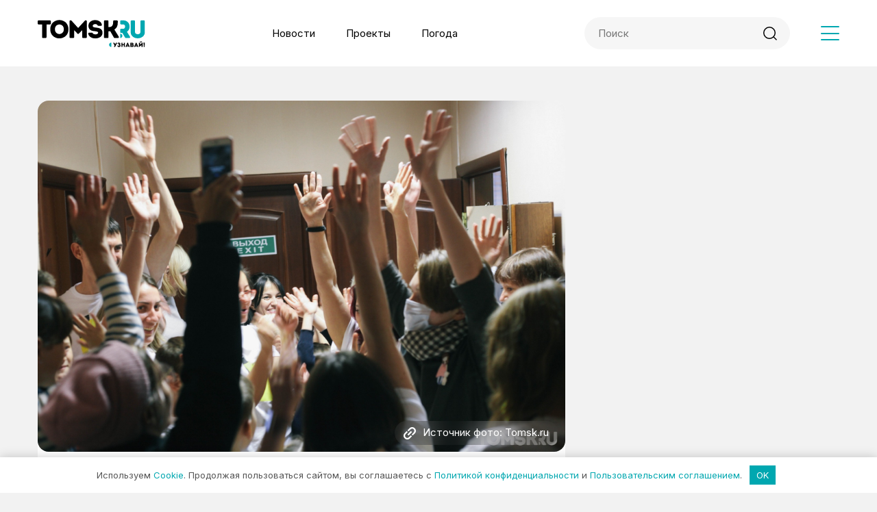

--- FILE ---
content_type: text/html; charset=UTF-8
request_url: https://www.tomsk.ru/news/view/210051-krasivo-odetsya-ili-sovrat-pro-pohorony-tomichi-rasskazyvayut-o-samyh-neobychnyh-ekzamenah-v-universitete
body_size: 18098
content:
<!DOCTYPE html>
<html lang="ru">
<head>
    <meta charset="UTF-8">
    <meta http-equiv="X-UA-Compatible" content="IE=edge">
    <link href="/favicon.png" rel="icon" type="image/png">
    <meta name="viewport" content="width=device-width, initial-scale=1.0">
    <link rel="preconnect" href="https://fonts.googleapis.com">
    <link rel="preconnect" href="https://fonts.gstatic.com" crossorigin>
    <meta name="yandex-verification" content="b5f56eee70275a37" />
    <meta name="google-site-verification" content="ypFzmVfuJm9UbzK_uXSY4SW_1DERjqO3CR3ZENHOBdg" />
    <title>Красиво одеться или соврать про похороны: томичи рассказывают о самых необычных экзаменах в университете &#8212; TOMSK.RU</title>
<meta name='robots' content='max-image-preview:large' />
	<style>img:is([sizes="auto" i], [sizes^="auto," i]) { contain-intrinsic-size: 3000px 1500px }</style>
	<link rel='stylesheet' id='wp-block-library-css' href='https://www.tomsk.ru/wp-includes/css/dist/block-library/style.min.css?ver=6.8.3' type='text/css' media='all' />
<link rel='stylesheet' id='carousel-block-slick-css' href='https://www.tomsk.ru/wp-content/plugins/carousel-block/dist/assets/vendor/slick/slick.min.css?ver=1700118808' type='text/css' media='' />
<link rel='stylesheet' id='carousel-block-css' href='https://www.tomsk.ru/wp-content/plugins/carousel-block/dist/blocks.style.build.css?ver=1700118808' type='text/css' media='all' />
<style id='global-styles-inline-css' type='text/css'>
:root{--wp--preset--aspect-ratio--square: 1;--wp--preset--aspect-ratio--4-3: 4/3;--wp--preset--aspect-ratio--3-4: 3/4;--wp--preset--aspect-ratio--3-2: 3/2;--wp--preset--aspect-ratio--2-3: 2/3;--wp--preset--aspect-ratio--16-9: 16/9;--wp--preset--aspect-ratio--9-16: 9/16;--wp--preset--color--black: #000000;--wp--preset--color--cyan-bluish-gray: #abb8c3;--wp--preset--color--white: #ffffff;--wp--preset--color--pale-pink: #f78da7;--wp--preset--color--vivid-red: #cf2e2e;--wp--preset--color--luminous-vivid-orange: #ff6900;--wp--preset--color--luminous-vivid-amber: #fcb900;--wp--preset--color--light-green-cyan: #7bdcb5;--wp--preset--color--vivid-green-cyan: #00d084;--wp--preset--color--pale-cyan-blue: #8ed1fc;--wp--preset--color--vivid-cyan-blue: #0693e3;--wp--preset--color--vivid-purple: #9b51e0;--wp--preset--gradient--vivid-cyan-blue-to-vivid-purple: linear-gradient(135deg,rgba(6,147,227,1) 0%,rgb(155,81,224) 100%);--wp--preset--gradient--light-green-cyan-to-vivid-green-cyan: linear-gradient(135deg,rgb(122,220,180) 0%,rgb(0,208,130) 100%);--wp--preset--gradient--luminous-vivid-amber-to-luminous-vivid-orange: linear-gradient(135deg,rgba(252,185,0,1) 0%,rgba(255,105,0,1) 100%);--wp--preset--gradient--luminous-vivid-orange-to-vivid-red: linear-gradient(135deg,rgba(255,105,0,1) 0%,rgb(207,46,46) 100%);--wp--preset--gradient--very-light-gray-to-cyan-bluish-gray: linear-gradient(135deg,rgb(238,238,238) 0%,rgb(169,184,195) 100%);--wp--preset--gradient--cool-to-warm-spectrum: linear-gradient(135deg,rgb(74,234,220) 0%,rgb(151,120,209) 20%,rgb(207,42,186) 40%,rgb(238,44,130) 60%,rgb(251,105,98) 80%,rgb(254,248,76) 100%);--wp--preset--gradient--blush-light-purple: linear-gradient(135deg,rgb(255,206,236) 0%,rgb(152,150,240) 100%);--wp--preset--gradient--blush-bordeaux: linear-gradient(135deg,rgb(254,205,165) 0%,rgb(254,45,45) 50%,rgb(107,0,62) 100%);--wp--preset--gradient--luminous-dusk: linear-gradient(135deg,rgb(255,203,112) 0%,rgb(199,81,192) 50%,rgb(65,88,208) 100%);--wp--preset--gradient--pale-ocean: linear-gradient(135deg,rgb(255,245,203) 0%,rgb(182,227,212) 50%,rgb(51,167,181) 100%);--wp--preset--gradient--electric-grass: linear-gradient(135deg,rgb(202,248,128) 0%,rgb(113,206,126) 100%);--wp--preset--gradient--midnight: linear-gradient(135deg,rgb(2,3,129) 0%,rgb(40,116,252) 100%);--wp--preset--font-size--small: 13px;--wp--preset--font-size--medium: 20px;--wp--preset--font-size--large: 36px;--wp--preset--font-size--x-large: 42px;--wp--preset--spacing--20: 0.44rem;--wp--preset--spacing--30: 0.67rem;--wp--preset--spacing--40: 1rem;--wp--preset--spacing--50: 1.5rem;--wp--preset--spacing--60: 2.25rem;--wp--preset--spacing--70: 3.38rem;--wp--preset--spacing--80: 5.06rem;--wp--preset--shadow--natural: 6px 6px 9px rgba(0, 0, 0, 0.2);--wp--preset--shadow--deep: 12px 12px 50px rgba(0, 0, 0, 0.4);--wp--preset--shadow--sharp: 6px 6px 0px rgba(0, 0, 0, 0.2);--wp--preset--shadow--outlined: 6px 6px 0px -3px rgba(255, 255, 255, 1), 6px 6px rgba(0, 0, 0, 1);--wp--preset--shadow--crisp: 6px 6px 0px rgba(0, 0, 0, 1);}:where(.is-layout-flex){gap: 0.5em;}:where(.is-layout-grid){gap: 0.5em;}body .is-layout-flex{display: flex;}.is-layout-flex{flex-wrap: wrap;align-items: center;}.is-layout-flex > :is(*, div){margin: 0;}body .is-layout-grid{display: grid;}.is-layout-grid > :is(*, div){margin: 0;}:where(.wp-block-columns.is-layout-flex){gap: 2em;}:where(.wp-block-columns.is-layout-grid){gap: 2em;}:where(.wp-block-post-template.is-layout-flex){gap: 1.25em;}:where(.wp-block-post-template.is-layout-grid){gap: 1.25em;}.has-black-color{color: var(--wp--preset--color--black) !important;}.has-cyan-bluish-gray-color{color: var(--wp--preset--color--cyan-bluish-gray) !important;}.has-white-color{color: var(--wp--preset--color--white) !important;}.has-pale-pink-color{color: var(--wp--preset--color--pale-pink) !important;}.has-vivid-red-color{color: var(--wp--preset--color--vivid-red) !important;}.has-luminous-vivid-orange-color{color: var(--wp--preset--color--luminous-vivid-orange) !important;}.has-luminous-vivid-amber-color{color: var(--wp--preset--color--luminous-vivid-amber) !important;}.has-light-green-cyan-color{color: var(--wp--preset--color--light-green-cyan) !important;}.has-vivid-green-cyan-color{color: var(--wp--preset--color--vivid-green-cyan) !important;}.has-pale-cyan-blue-color{color: var(--wp--preset--color--pale-cyan-blue) !important;}.has-vivid-cyan-blue-color{color: var(--wp--preset--color--vivid-cyan-blue) !important;}.has-vivid-purple-color{color: var(--wp--preset--color--vivid-purple) !important;}.has-black-background-color{background-color: var(--wp--preset--color--black) !important;}.has-cyan-bluish-gray-background-color{background-color: var(--wp--preset--color--cyan-bluish-gray) !important;}.has-white-background-color{background-color: var(--wp--preset--color--white) !important;}.has-pale-pink-background-color{background-color: var(--wp--preset--color--pale-pink) !important;}.has-vivid-red-background-color{background-color: var(--wp--preset--color--vivid-red) !important;}.has-luminous-vivid-orange-background-color{background-color: var(--wp--preset--color--luminous-vivid-orange) !important;}.has-luminous-vivid-amber-background-color{background-color: var(--wp--preset--color--luminous-vivid-amber) !important;}.has-light-green-cyan-background-color{background-color: var(--wp--preset--color--light-green-cyan) !important;}.has-vivid-green-cyan-background-color{background-color: var(--wp--preset--color--vivid-green-cyan) !important;}.has-pale-cyan-blue-background-color{background-color: var(--wp--preset--color--pale-cyan-blue) !important;}.has-vivid-cyan-blue-background-color{background-color: var(--wp--preset--color--vivid-cyan-blue) !important;}.has-vivid-purple-background-color{background-color: var(--wp--preset--color--vivid-purple) !important;}.has-black-border-color{border-color: var(--wp--preset--color--black) !important;}.has-cyan-bluish-gray-border-color{border-color: var(--wp--preset--color--cyan-bluish-gray) !important;}.has-white-border-color{border-color: var(--wp--preset--color--white) !important;}.has-pale-pink-border-color{border-color: var(--wp--preset--color--pale-pink) !important;}.has-vivid-red-border-color{border-color: var(--wp--preset--color--vivid-red) !important;}.has-luminous-vivid-orange-border-color{border-color: var(--wp--preset--color--luminous-vivid-orange) !important;}.has-luminous-vivid-amber-border-color{border-color: var(--wp--preset--color--luminous-vivid-amber) !important;}.has-light-green-cyan-border-color{border-color: var(--wp--preset--color--light-green-cyan) !important;}.has-vivid-green-cyan-border-color{border-color: var(--wp--preset--color--vivid-green-cyan) !important;}.has-pale-cyan-blue-border-color{border-color: var(--wp--preset--color--pale-cyan-blue) !important;}.has-vivid-cyan-blue-border-color{border-color: var(--wp--preset--color--vivid-cyan-blue) !important;}.has-vivid-purple-border-color{border-color: var(--wp--preset--color--vivid-purple) !important;}.has-vivid-cyan-blue-to-vivid-purple-gradient-background{background: var(--wp--preset--gradient--vivid-cyan-blue-to-vivid-purple) !important;}.has-light-green-cyan-to-vivid-green-cyan-gradient-background{background: var(--wp--preset--gradient--light-green-cyan-to-vivid-green-cyan) !important;}.has-luminous-vivid-amber-to-luminous-vivid-orange-gradient-background{background: var(--wp--preset--gradient--luminous-vivid-amber-to-luminous-vivid-orange) !important;}.has-luminous-vivid-orange-to-vivid-red-gradient-background{background: var(--wp--preset--gradient--luminous-vivid-orange-to-vivid-red) !important;}.has-very-light-gray-to-cyan-bluish-gray-gradient-background{background: var(--wp--preset--gradient--very-light-gray-to-cyan-bluish-gray) !important;}.has-cool-to-warm-spectrum-gradient-background{background: var(--wp--preset--gradient--cool-to-warm-spectrum) !important;}.has-blush-light-purple-gradient-background{background: var(--wp--preset--gradient--blush-light-purple) !important;}.has-blush-bordeaux-gradient-background{background: var(--wp--preset--gradient--blush-bordeaux) !important;}.has-luminous-dusk-gradient-background{background: var(--wp--preset--gradient--luminous-dusk) !important;}.has-pale-ocean-gradient-background{background: var(--wp--preset--gradient--pale-ocean) !important;}.has-electric-grass-gradient-background{background: var(--wp--preset--gradient--electric-grass) !important;}.has-midnight-gradient-background{background: var(--wp--preset--gradient--midnight) !important;}.has-small-font-size{font-size: var(--wp--preset--font-size--small) !important;}.has-medium-font-size{font-size: var(--wp--preset--font-size--medium) !important;}.has-large-font-size{font-size: var(--wp--preset--font-size--large) !important;}.has-x-large-font-size{font-size: var(--wp--preset--font-size--x-large) !important;}
:where(.wp-block-post-template.is-layout-flex){gap: 1.25em;}:where(.wp-block-post-template.is-layout-grid){gap: 1.25em;}
:where(.wp-block-columns.is-layout-flex){gap: 2em;}:where(.wp-block-columns.is-layout-grid){gap: 2em;}
:root :where(.wp-block-pullquote){font-size: 1.5em;line-height: 1.6;}
</style>
<link rel='stylesheet' id='main-styles-css' href='https://www.tomsk.ru/wp-content/themes/tomsktheme/assets/css/style.css?ver=1' type='text/css' media='' />
<link rel='stylesheet' id='on_banner-css' href='https://www.tomsk.ru/wp-content/plugins/on_banners/style_on.css?ver=1681127513' type='text/css' media='all' />
<script type="text/javascript" src="https://www.tomsk.ru/wp-includes/js/jquery/jquery.min.js?ver=3.7.1" id="jquery-core-js"></script>
<script type="text/javascript" src="https://www.tomsk.ru/wp-includes/js/jquery/jquery-migrate.min.js?ver=3.4.1" id="jquery-migrate-js"></script>
<script type="text/javascript" src="https://www.tomsk.ru/wp-content/plugins/on_banners/main_on.js?ver=1687441502" id="on_banner-js"></script>
<link rel="canonical" href="https://www.tomsk.ru/news/view/210051-krasivo-odetsya-ili-sovrat-pro-pohorony-tomichi-rasskazyvayut-o-samyh-neobychnyh-ekzamenah-v-universitete" />
<style>.pseudo-clearfy-link { color: #008acf; cursor: pointer;}.pseudo-clearfy-link:hover { text-decoration: none;}</style>
<meta property="og:title" content="Красиво одеться или соврать про похороны: томичи рассказывают о самых необычных экзаменах в университете" />
<meta property="og:description" content="Отмечаем Татьянин день" />
<meta property="og:url" content="https://www.tomsk.ru/news/view/210051-krasivo-odetsya-ili-sovrat-pro-pohorony-tomichi-rasskazyvayut-o-samyh-neobychnyh-ekzamenah-v-universitete" />
<meta property="og:image" content="https://tomsk.ru/api/v1/news-image/1544369.jpg" />
<meta property="og:type" content="article" />
<meta property="thumbnail" content="https://tomsk.ru/api/v1/news-image/1544369.jpg" />
<meta property="push:image" content="https://tomsk.ru/api/v1/news-image/1544369.jpg" />
<meta property="vk:image" content="https://tomsk.ru/api/v1/news-image/1544369.jpg" />
		<style type="text/css" id="wp-custom-css">
			@media(min-width:1200px){
.copy-text{
	max-width:750px;
	}}
.post-item__categories a{
	padding: 8px 12px;
}
.blog.loaded .post-item__categories:after{
	content:"Новости Томска";
	font-weight: 400;
  font-size: 13px;
  line-height: 1.2;
  color: #FFFFFF;
  padding: 8px 12px;
  background: #00A7B0;
  border-radius: 15px;
}

.search-form_mob{
	margin-bottom: 40px;
	margin-right: 0;
	width: 100%;
}
.fix-box {
	position: fixed;
	right: 15px;
	bottom: 15px;
	z-index: 15;
}
.fix-box._closed .fix-box__video{
	transform: translateX(370px);
	opacity: 0;
}
.fix-box__video {
	width: 350px;
	position: absolute;
	right: 0;
	bottom: 0;
	transition: all 0.3s;
	z-index: 2;
}
.fix-box__video-inner {
	position: relative;
	overflow: hidden;
	height: 0;
	padding-bottom: 56.25%;
	width: 100%;
	z-index: 2;
}
.fix-box__video-inner iframe{
	position: absolute;
	left: 0;
	top: 0;
	width: 100%;
	height: 100%;
}
.fix-box__video-close {
	position: absolute;
	right: 0;
	bottom: 100%;
	width: 22px;
	height: 22px;
	display: flex;
	align-items: center;
	justify-content: center;
	background-color: #fff;
	cursor: pointer;
	box-shadow: 0px 0px 6px rgba(0, 0, 0, 0.32);
}
.fix-video-toggle {
	
}
.fix-box__btn {
	position: absolute;
	right: 0;
	bottom: 0;
    color: #fff;
    text-transform: uppercase;
    box-shadow: 0 0 40px rgba(0, 0, 0, 0.35);
    -webkit-transition: all 0.3s ease;
    -moz-transition: all 0.3s ease;
    -o-transition: all 0.3s ease;
    -ms-transition: all 0.3s ease;
    transition: all 0.3s ease;
    cursor: pointer;
    padding: 4px 10px;
    opacity: 0;
    background: #00A7B0;
    border-radius: 4px;
    white-space: nowrap;
}
.fix-box__btn:hover{
	background-color: #000;
}
.fix-box._closed .fix-box__btn{
	opacity: 1;
}
/*видео на всю ширину*/
.post-template-default.single .wp-block-embed iframe{
	width:100%;
}
.on_ads_block{
	min-height: 0 !important;
}
a[data-hot="1"]::after {
    content: "🔥";
	margin-left: 3px;
	color: transparent;
	background: url(/wp-content/themes/tomsktheme/assets/images/fire_115156.svg) 50% 50% no-repeat;
	background-size: contain;
}
@media(min-width:1200px){
.post-template-default.single .wp-block-embed iframe{
	min-height:465px;
	}}
@media(max-width:1199px){
	.article__content.page-content iframe{
		width:100%;
	}}
/*глюк с изображением в отдельной новости*/
@media(max-width:1199px){
	.wp-block-image img{
		height:auto!important;
	}}
/*перенос подписи на вторую строку*/
@media(max-width:1199px){
	.article__thumbnail-original{
		white-space: break-spaces;
	}
}
/*красный цвет ссылки в статье (альфа банк)*/
.red-color-news a, .red-color-news strong{
	color:red!important
}		</style>
		<style>.clearfy-cookie { position:fixed; left:0; right:0; bottom:0; padding:12px; color:#555555; background:#ffffff; -webkit-box-shadow:0 0 15px rgba(0,0,0,.2); -moz-box-shadow:0 0 15px rgba(0,0,0,.2); box-shadow:0 0 15px rgba(0,0,0,.2); z-index:9999; font-size: 13px; transition: .3s; }.clearfy-cookie--left { left: 20px; bottom: 20px; right: auto; max-width: 400px; margin-right: 20px; }.clearfy-cookie--right { left: auto; bottom: 20px; right: 20px; max-width: 400px; margin-left: 20px; }.clearfy-cookie.clearfy-cookie-hide { transform: translateY(150%) translateZ(0); opacity: 0; }.clearfy-cookie-container { max-width:1170px; margin:0 auto; text-align:center; }.clearfy-cookie-accept { background:#00a7b0; color:#fff; border:0; padding:.4em .8em; margin: 0 .5em; font-size: 13px; cursor: pointer; }.clearfy-cookie-accept:hover,.clearfy-cookie-accept:focus { opacity: .9; }</style>    </head>
<body class="wp-singular post-template-default single single-post postid-4372 single-format-standard wp-theme-tomsktheme">
    <div class="wrapper">
        <header class="header" id="header">
            <div class="container">
                <div class="row header__row justify-content-between align-items-center">
                    <div class="col-auto">
                        <a href="/" class="logo">
                            <img src="https://www.tomsk.ru/wp-content/themes/tomsktheme/assets/images/logo.svg" width="157" height="40" alt="">
                        </a>
                    </div>
                    <div class="col header__menu-wrap d-none d-lg-block">
                        <ul id="menu-shapka" class="header__menu"><li id="menu-item-78" class="menu-item menu-item-type-post_type menu-item-object-page current_page_parent menu-item-78"><a href="https://www.tomsk.ru/news">Новости</a></li>
<li id="menu-item-80" class="menu-item menu-item-type-post_type menu-item-object-page menu-item-80"><a href="https://www.tomsk.ru/projects">Проекты</a></li>
<li id="menu-item-164483" class="menu-item menu-item-type-custom menu-item-object-custom menu-item-164483"><a target="_blank" href="https://pogodavtomske.ru/">Погода</a></li>
</ul>                    </div>
                    <div class="col-auto d-none d-lg-block">
                        <form action="/" class="search-form">
                            <input type="text" name="s" class="search-form__input" placeholder="Поиск" value="">
                            <button type="submit" class="search-form__submit"><svg width="20" height="20" viewBox="0 0 20 20" fill="none" xmlns="http://www.w3.org/2000/svg"><circle cx="9" cy="9" r="8.25" stroke="currentColor" stroke-width="1.5"/><line x1="15.0607" y1="15" x2="19" y2="18.9393" stroke="currentColor" stroke-width="1.5" stroke-linecap="round"/></svg></button>
                        </form>
                    </div>
                    <div class="col-auto">
                        <div class="header__nav-btn nav-toggle">
                            <span></span>
                            <span></span>
                            <span></span>
                        </div>
                    </div>
                </div>
            </div>
        </header><main class="main main_single">
	<div class="container">
		<div class="row">
			<div class="col-lg-8 article">
								<div class="article__header">
					<div class="article__thumbnail">
												<img src="https://tomsk.ru/api/v1/news-image/1544369.jpg" width="770" height="450" alt="">
																		<span class="article__thumbnail-original">Источник фото: Tomsk.ru</span>
											</div>
					<div class="article__header-info">
						<div class="article__header-categories"><a href="https://www.tomsk.ru/467" rel="category tag">Авторские материалы</a></div>
						<h1 class="article__header-title">Красиво одеться или соврать про похороны: томичи рассказывают о самых необычных экзаменах в университете</h1>
						<div class="row article__header-bloginfo justify-content-between align-items-center">
							<div class="col-md-auto article__header-meta">
								<div class="article__header-meta-item article__header-meta-item_date">
									13:44 / 25.01.23								</div>
								<div class="article__header-meta-item article__header-meta-item_views">
									<span class="price-format">3776</span>
								</div>
							</div>
							<div class="col-auto">
								<a href="https://www.tomsk.ru/news/view/author/revanawesome" class="article__header-author">
									<div class="article__header-author-photo">
										<img src="https://www.tomsk.ru/wp-content/uploads/2023/04/team-3.jpg" width="40" height="40" alt="">
									</div>
									<div class="article__header-author-name">
										Вячеслав Серов									</div>
								</a>
							</div>
						</div>
																		<div class="article__header-excerpt"><p>Отмечаем Татьянин день</p>
</div>
											</div>
					
				</div>
				<div class="article__soc">
					<span>Мы в социальных сетях:</span>
					<div class="article__soc-links">
						<a href="https://vk.com/tomsk_ru" class="footer__social-link footer__social-link_vk" target="_blank"></a>
						<a href="https://t.me/news_tomsk_ru" class="footer__social-link footer__social-link_tg" target="_blank"></a>
						<a href="https://www.youtube.com/channel/UC9rXN_ZiM7kRsBH2vyYjK0A" class="footer__social-link footer__social-link_yt" target="_blank"></a>
						<a href="https://ok.ru/tomsk.r" class="footer__social-link footer__social-link_ok" target="_blank"></a>
						<a href="https://www.tiktok.com/@tomskru" class="footer__social-link footer__social-link_tik" target="_blank"></a>
						<a href="https://zen.yandex.ru/tomsk.ru" class="footer__social-link footer__social-link_dz" target="_blank"></a>
					</div>
				</div>
			</div>
			<div class="col-lg-4 aside-wrap">
				<div class="aside">
					<div class="asd">
						<div id="on_ads_bloc7945883" class="on_ads_block" data-place="banner_8" data-id="" data-type=""></div>
					<script>
						jQuery(document).ready(function($) {
                        	on_ads_runner("banner_8","7945883")
                        });
					</script>					</div>
					<div class="asd">
						<div id="on_ads_bloc9743146" class="on_ads_block" data-place="banner_9" data-id="" data-type=""></div>
					<script>
						jQuery(document).ready(function($) {
                        	on_ads_runner("banner_9","9743146")
                        });
					</script>					</div>
				</div>
			</div>
			<div class="col-lg-8 article">
				<div class="article__body">
					<div class="article__content page-content"><p>25 января &mdash; День российского студенчества, так называемый Татьянин день. Одни студенты сегодня отмечают праздник их бурной молодости, а другие &mdash; активно ностальгируют о прошедших временах. Два года назад мы на Tomsk.ru уже <a href="https://www.tomsk.ru/news/view/163207-tatyanin-den-sotrudniki-tomsk.ru-vspominayut-o-tom-kak-proshlo-ih-studenchestvo" target="_blank" rel="noopener">вспоминали </a>свое студенчество, а сегодня обратились к томичам с просьбой рассказать об их самом необычном экзамене в университете. Сегодня мы собрали истории самых разных специалистов, которые могут и рассмешить, и напугать. А если вы и сами не прочь рассказать нам о своих экзаменах, то с радостью почитаем в <a href="https://t.me/news_tomsk_ru" target="_blank" rel="noopener">наших соцсетях</a>.</p>
<h5><strong>Таня и важность внешнего вида</strong></h5>
<p>Прям супер шокирующих историй с экзаменов у меня нет, но один случай запомнился. На втором курсе у нас был предмет социальная психология, который заканчивался экзаменом. Преподаватель, ухоженная пожилая женщина, среди старших курсов славилась своей строгостью, отсутствием &laquo;автоматов&raquo; и большим уважением к девушкам, которые следят за собой и выглядят женственно. Когда шли с подругами на экзамен, понимали, что &laquo;автоматов&raquo; ждать не стоит, а выглядеть нужно классно. Именно этому мы уделили большое внимание &mdash; платья, макияж, завивка. Пришли на экзамен, 5 красавиц на мега-марафете. И что вы думаете? Татьяна Евгеньевна поставила нам эти недостижимые автоматы, и только нам. Потому что готовиться нужно правильно! (смеется) Справедливости ради, мы действительно весь семестр учились на отлично, да и к экзамену подошли, как настоящие психологи, произвели впечатление на преподавателя с учетом его личных особенностей.</p>
<h5><strong>Саша и неудачная отмазка</strong></h5>
<p>Я очень боюсь цифр. Не в том смысле, что они вызывают у меня панику, а любых точных наук я боюсь. В школе это были алгебра и геометрия, а в универе меня нашла экономика. И как-то мы не сошлись с этим предметом идеологически. Еще там были семинары, на которых происходило ментальное уничтожение всего нашего потока. Преподаватель задавала вопрос, ответ на который никто не знал, разумеется, и вела пальцем по аудитории, переходя от одного студента к другому. Никто не отвечал, но ты понимал, что очередь дойдет до тебя и что-то ответить точно нужно, поэтому судорожно перебирал в голове все кредиты и дебиты. Так меня это все напугало, что летние семинары я решил пропустить, из-за чего меня не допустили на экзамен. Тогда мне пришлось соврать, что я уезжал домой на похороны, которых не было, разумеется. И это позволило мне получить допуск к экзамену. Мама сказала после этого сходить в церковь, но после экзамена меня за палец взял младенец в автобусе, так что я прощен, мне кажется.</p>
<p><img decoding="async" class="image__tinyMCE" src="https://tomsk.ru/api/v1/news-image/1544372.jpg?updateDate=1674628443" /></p>
<h5><strong>Ира и легенды преподавания</strong></h5>
<p>Самых запомнившихся экзамена было два, оба на первом курсе в зимнюю сессию, когда все еще в новинку. О каждом из преподавателей ходили разные легенды и слухи. Но Андрей Михайлович Павлов, который вел &laquo;Введение в литературоведение&raquo; действительно интриговал весь факультет: он постоянно вертел в руках ленточку, причем ее цвет менялся регулярно. Вот он поставил мне единственную 4 за всю жизнь за экзамен. В первый день он расщедрился на шесть пятерок в группе. А во второй не поставил ни одной, и я была ближе всего к пятерке, но все равно не получила. Было обидно.</p>
<p>Вторая легенда ФФиЖ &mdash; Наталья Васильевна Лесогор. Первая фамилия, которую я услышала от старшаков и которой нас сразу напугали: мол, сдать ей зачет просто нереально. Вела она зарубежную античную литературу. К зачету нужно было практически вызубрить &laquo;Божественную комедию&raquo; и знать, какой круг и какую часть описывает четверостишье, которое ты вытянешь. Мы пришли на экзамен в 10 утра. А последние, кто сдавал, вышли оттуда в 9 вечера. Но у меня получилось, попался отрывок про лес из 2-й пояс 7-го круга Ада.</p>
<h5><strong>Оля и самый настоящий страх</strong></h5>
<p>Это был мой первый экзамен в вузе. И так сложилось, что предмет попался не из простых &mdash; неорганическая химия. Я максимально сконцентрировалась на подготовке, но на самом экзамене все пошло не по плану: неудачный билет, волнение и грозный преподаватель. Меня несколько раз отправляли подумать и что-то дописать. Как итог, я просидела в аудитории около четырех часов. Из-за нервов разодрала в кровь губы, но экзамен так и не сдала. Это был настоящий личностный крах. На тот момент мне казалось, что мир рухнул (все-таки самый первый экзамен), а впереди ждала пересдача, которая была назначена только через две недели. Это были худшие две недели. Я не могла спать, есть и думать о чем-то другом, кроме неорганической химии. Через две недели я сдала этот экзамен, кажется, на 4. Мораль такова: переживать из-за экзаменов нормально, но не нужно возводить это волнение в абсолют, мы же все-таки не ситхи.</p>
<p><img decoding="async" class="image__tinyMCE" src="https://tomsk.ru/api/v1/news-image/1544370.jpg?updateDate=1674628442" /></p>
<h5><strong>Света и неудачное лечение зубов</strong></h5>
<p>Самая запоминающаяся у меня была первая сессия. Вроде, всего два экзамена, а нервы потрепали знатно. Началось с того, что преподаватель по античной литературе нас предупредила, что к ее экзамену мы должны готовиться не менее десяти дней, именно такой отступ должен быть по датам от предыдущего предмета в сессии. Иначе просто невозможно перечитать нужные произведения античных авторов. Как раз в эти десть дней после первого экзамена у меня разболелся зуб, удаление его было неудачным, свернули челюсть, пришлось ходить на процедуры и прогревания. На экзамен явилась с платочком, которым прикрывала опухшую щеку и рот. Это жутко нервировало преподавателя, которая постоянно пыталась уличить меня в списывании со шпаргалки. Эта &laquo;пятерка&raquo;, можно сказать, далась мне самым сложным образом.</p>
<p>Еще одного преподавателя запомнили всем потоком. Как предупредили студенты старших курсов, на экзамен к экзальтированной ученой даме нужно было приходить без капли косметики, а в процессе ответов на вопросы делать болезненно-блаженный вид и имитировать предобморочное состояние. Так серо и уныло никогда больше не выглядела наша веселая, озорная и яркая группа филологов.</p>
<h5><strong>Алина и </strong><strong>Lady </strong><strong>Gaga</strong></h5>
<p>На факультете журналистики нередко экзамен или зачет можно было сдать в творческой форме. Понятно, что не песенку спеть и не стишок рассказать: благодаря такой свободе на факультете появлялись целые перформансы с декорациями, сценариями, образами, рождались фильмы и концерты, фотопроекты и издания, некоторые из них имели даже продолжение, превращаясь в традицию. При этом нужно было изловчиться и раскрыть предмет, который сдаешь. Например, когда сдавали английский, мы сделали постановку с разными тематическими блоками. Мы с моим лучшим другом организовали сценку: он &mdash; ведущий телешоу, к которому приходит Леди Гага (Ее играла я. До сих пор, не знаю, почему мы это придумали). Она поет песню, пляшет с подтанцовкой, а после дает интервью ведущему. Мы за вечер поставили танец и написали текст на английском. Друг задавал вопросы, вел &laquo;шоу&raquo; и все время &laquo;подогревал&raquo; публику и говорил &laquo;Эплайс, Эплайс&raquo; (аплодисменты). Выступили круто, получили хорошие оценки, а потом еще и Леди Гага выпустила песню &laquo;Applause&raquo;, где произносила слово вообще не так, как мы на выступлении (смеется).</p>
<p><img decoding="async" class="image__tinyMCE" src="https://tomsk.ru/api/v1/news-image/1544369.jpg?updateDate=1674628442" /></p>
</div>
					<script type="application/ld+json">
                        {
                            "@context": "https://schema.org",
                            "@type": "Article",
                            "headline": "Красиво одеться или соврать про похороны: томичи рассказывают о самых необычных экзаменах в университете",
                            "author": {
                                "@type": "Person",
                                "name": "Вячеслав Серов"
                            },
                            "datePublished": "2023-01-25",
                            "image": "https://tomsk.ru/api/v1/news-image/1544369.jpg",
                            "publisher": {
                                "@type": "Organization",
                                "name": "Новостной портал • TOMSK.RU"
                            },
                            "description": "Отмечаем Татьянин день"
                        }
                    </script>
				</div>
								<div class="article__footer">
					<div class="row align-items-center article__footer_row">
						<div class="col-xl-auto">
							<div class="article__share-text">Поделиться новостью:</div>
						</div>
						<div class="col-md-auto article__share">
                            <a href="http://vk.com/share.php?url=https://www.tomsk.ru/news/view/210051-krasivo-odetsya-ili-sovrat-pro-pohorony-tomichi-rasskazyvayut-o-samyh-neobychnyh-ekzamenah-v-universitete&title=Красиво одеться или соврать про похороны: томичи рассказывают о самых необычных экзаменах в университете&image=https://tomsk.ru/api/v1/news-image/1544369.jpg&noparse=true" class="article__share-link article__share-link_vk" target="_blank"></a>
                            <a href="https://telegram.me/share/url?url=https://www.tomsk.ru/news/view/210051-krasivo-odetsya-ili-sovrat-pro-pohorony-tomichi-rasskazyvayut-o-samyh-neobychnyh-ekzamenah-v-universitete&text=Красиво одеться или соврать про похороны: томичи рассказывают о самых необычных экзаменах в университете" class="article__share-link article__share-link_tg" target="_blank"></a>
							<a href="https://connect.ok.ru/offer?url=https://www.tomsk.ru/news/view/210051-krasivo-odetsya-ili-sovrat-pro-pohorony-tomichi-rasskazyvayut-o-samyh-neobychnyh-ekzamenah-v-universitete&title=Красиво одеться или соврать про похороны: томичи рассказывают о самых необычных экзаменах в университете" class="article__share-link article__share-link_ok" target="_blank"></a>
							<a href="http://twitter.com/share?text=Красиво одеться или соврать про похороны: томичи рассказывают о самых необычных экзаменах в университете&url=https://www.tomsk.ru/news/view/210051-krasivo-odetsya-ili-sovrat-pro-pohorony-tomichi-rasskazyvayut-o-samyh-neobychnyh-ekzamenah-v-universitete" class="article__share-link article__share-link_tw" target="_blank"></a>
							<a href="https://wa.me/?text=https://www.tomsk.ru/news/view/210051-krasivo-odetsya-ili-sovrat-pro-pohorony-tomichi-rasskazyvayut-o-samyh-neobychnyh-ekzamenah-v-universitete" class="article__share-link article__share-link_wt" target="_blank"><svg width="29" height="30" viewBox="0 0 29 30" fill="none" xmlns="http://www.w3.org/2000/svg"><path d="M24.822 4.37856C22.1329 1.5618 18.4439 -0.0184305 14.6026 0.000162233H14.5781C6.66714 0.000187633 0.157177 6.68368 0.157177 14.8055C0.157177 14.8436 0.157968 14.8809 0.157968 14.919C0.187766 17.5013 0.838889 20.0359 2.05339 22.2974L0 30L7.65275 27.973C9.76683 29.1646 12.1436 29.7788 14.5552 29.7568C22.4954 29.7122 29.0046 22.9906 28.9998 14.8379C29.0188 10.9209 27.5143 7.15394 24.822 4.37856ZM14.6026 27.2433C12.4648 27.2547 10.3647 26.6659 8.52936 25.5406L8.0555 25.2973L3.49861 26.5135L4.68324 21.8919L4.36735 21.4055C3.19393 19.4603 2.57226 17.2176 2.57223 14.9296C2.57223 8.18205 7.98049 2.62962 14.5528 2.62962C21.1252 2.62962 26.5334 8.18205 26.5334 14.9296C26.5334 19.1782 24.3892 23.1365 20.8732 25.3784C19.0137 26.6013 16.8505 27.2488 14.6421 27.2433M21.584 18.2433L20.7153 17.8379C20.7153 17.8379 19.4517 17.2703 18.6619 16.865C18.583 16.865 18.504 16.7839 18.425 16.7839C18.2303 16.7888 18.04 16.8446 17.8722 16.946C17.704 17.0474 17.7932 17.0271 16.6875 18.3244C16.6125 18.476 16.4585 18.5709 16.2927 18.5676H16.2137C16.095 18.5472 15.9849 18.4908 15.8978 18.4055L15.5029 18.2433C14.6556 17.8751 13.8798 17.3532 13.2126 16.7028C13.0547 16.5406 12.8177 16.3785 12.6598 16.2163C12.0751 15.6413 11.5702 14.9865 11.1593 14.2704L11.0803 14.1082C11.0117 14.0091 10.9584 13.8997 10.9223 13.7839C10.9017 13.6434 10.9296 13.5 11.0013 13.3785C11.0732 13.2569 11.3172 12.9731 11.5541 12.7298C11.7911 12.4866 11.7911 12.3245 11.949 12.1623C12.0302 12.0465 12.0863 11.9143 12.1135 11.7744C12.1408 11.6346 12.1385 11.4904 12.1069 11.3515C11.7389 10.3023 11.3171 9.27387 10.8433 8.27042C10.7164 8.06766 10.5185 7.92258 10.2905 7.86501H9.42177C9.26383 7.86501 9.10589 7.94609 8.94792 7.94609L8.86895 8.02716C8.711 8.10824 8.55306 8.27042 8.39509 8.3515C8.23715 8.43257 8.15818 8.67583 8.00023 8.83798C7.44812 9.55426 7.14264 10.4381 7.13149 11.3515C7.14024 11.9939 7.27451 12.6281 7.52635 13.2163L7.60535 13.4596C8.31448 15.0161 9.30623 16.4195 10.5275 17.5947L10.8433 17.919C11.0732 18.1145 11.2847 18.3316 11.4751 18.5676C13.1115 20.0295 15.0551 21.0836 17.1535 21.6487C17.3904 21.7298 17.7063 21.7298 17.9432 21.8109H18.733C19.1458 21.79 19.5495 21.6794 19.9176 21.4865C20.1111 21.3965 20.2959 21.2879 20.4705 21.1622L20.6284 21.0001C20.7864 20.8379 20.9443 20.7568 21.1023 20.5947C21.2566 20.4535 21.3897 20.2895 21.4971 20.1082C21.6488 19.7449 21.7554 19.3639 21.8131 18.9731V18.4055C21.7421 18.34 21.6623 18.2854 21.5761 18.2433" fill="currentColor"/></svg></a>
                            <a href="viber://forward?text=https://www.tomsk.ru/news/view/210051-krasivo-odetsya-ili-sovrat-pro-pohorony-tomichi-rasskazyvayut-o-samyh-neobychnyh-ekzamenah-v-universitete" class="article__share-link article__share-link_vb" target="_blank"></a>
						</div>
					</div>
				</div>
			</div>
		</div>
		<div class="bottom-asd">
			<div id="on_ads_bloc1668141" class="on_ads_block" data-place="banner_10" data-id="" data-type=""></div>
					<script>
						jQuery(document).ready(function($) {
                        	on_ads_runner("banner_10","1668141")
                        });
					</script>		</div>
		<!-- related -->
		<div class="related">
			<div class="related__title">Новости партнеров</div>
			<div class="row posts-row">
								<div class="col-xl-3 col-md-6 post-item-wrap">
					<div class="post-item">
						<a href="https://www.tomsk.ru/news/view/mesto-sily-dom-iz-severska-do-bangladesha-i-obratno" class="post-item__thumbnail">
							<img loading="lazy" width="370" height="217" src="https://www.tomsk.ru/wp-content/uploads/2026/12/snippet-1-vypusk_itog-370x217.webp" alt="">
						</a>
						<div class="post-item__info">
							<div class="post-item__categories"><a href="https://www.tomsk.ru/1" rel="category tag">Новости компаний</a></div>
							<div class="post-item__title"><a href="https://www.tomsk.ru/news/view/mesto-sily-dom-iz-severska-do-bangladesha-i-obratno" class="post-item__link">Место силы — дом: из Северска до Бангладеша и обратно</a></div>
							<div class="post-item__time">10:00 / 24.12.25</div>
						</div>
					</div>
				</div>
								<div class="col-xl-3 col-md-6 post-item-wrap">
					<div class="post-item">
						<a href="https://www.tomsk.ru/news/view/v-tomske-otkrylsya-novyy-ofis-vtb" class="post-item__thumbnail">
							<img loading="lazy" width="370" height="217" src="https://www.tomsk.ru/wp-content/uploads/2025/12/img_3161-370x301.jpg" alt="">
						</a>
						<div class="post-item__info">
							<div class="post-item__categories"><a href="https://www.tomsk.ru/1" rel="category tag">Новости компаний</a></div>
							<div class="post-item__title"><a href="https://www.tomsk.ru/news/view/v-tomske-otkrylsya-novyy-ofis-vtb" class="post-item__link">В Томске открылся новый офис ВТБ</a></div>
							<div class="post-item__time">12:10 / 23.12.25</div>
						</div>
					</div>
				</div>
								<div class="col-xl-3 col-md-6 post-item-wrap">
					<div class="post-item">
						<a href="https://www.tomsk.ru/news/view/tomskiy-tsentr-sovremennoy-kultury-ischet-molodye-talanty" class="post-item__thumbnail">
							<img loading="lazy" width="370" height="217" src="https://www.tomsk.ru/wp-content/uploads/2025/12/febdc5a1-2277-4907-ba30-f71394dea590-370x247.jpg" alt="">
						</a>
						<div class="post-item__info">
							<div class="post-item__categories"><a href="https://www.tomsk.ru/1" rel="category tag">Новости компаний</a></div>
							<div class="post-item__title"><a href="https://www.tomsk.ru/news/view/tomskiy-tsentr-sovremennoy-kultury-ischet-molodye-talanty" class="post-item__link">Томский центр современной культуры ищет молодые таланты</a></div>
							<div class="post-item__time">11:10 / 19.12.25</div>
						</div>
					</div>
				</div>
								<div class="col-xl-3 col-md-6 post-item-wrap">
					<div class="post-item">
						<a href="https://www.tomsk.ru/news/view/gazprom-transgaz-tomsk-v-2025-godu-liderstvo-v-tehnologicheskom-razvitii-upravlenii-personalom-i-sotsialnoy-sfere" class="post-item__thumbnail">
							<img loading="lazy" width="370" height="217" src="https://www.tomsk.ru/wp-content/uploads/2025/12/8_img_20251007_110844_novy_razmer_novy_razmer_1_1-370x278.jpg" alt="">
						</a>
						<div class="post-item__info">
							<div class="post-item__categories"><a href="https://www.tomsk.ru/1" rel="category tag">Новости компаний</a></div>
							<div class="post-item__title"><a href="https://www.tomsk.ru/news/view/gazprom-transgaz-tomsk-v-2025-godu-liderstvo-v-tehnologicheskom-razvitii-upravlenii-personalom-i-sotsialnoy-sfere" class="post-item__link">«Газпром трансгаз Томск» в 2025 году: лидерство в технологическом развитии, управлении персоналом и социальной сфере</a></div>
							<div class="post-item__time">14:40 / 10.12.25</div>
						</div>
					</div>
				</div>
							</div>
		</div>
		<!-- /related -->
		<!-- related -->
		<div class="related">
			<div class="related__title">Похожие новости</div>
			<div class="row posts-row">
								<div class="col-xl-3 col-md-6 post-item-wrap">
					<div class="post-item">
						<a href="https://www.tomsk.ru/news/view/obschaga-ili-obschestvo-mertvyh-poetov-5-horoshih-filmov-pro-studentov" class="post-item__thumbnail">
							<img loading="lazy" width="370" height="217" src="https://www.tomsk.ru/wp-content/uploads/2026/01/5555-370x201.webp" alt="">
						</a>
						<div class="post-item__info">
							<div class="post-item__categories"><a href="https://www.tomsk.ru/467" rel="category tag">Авторские материалы</a></div>
							<div class="post-item__title"><a href="https://www.tomsk.ru/news/view/obschaga-ili-obschestvo-mertvyh-poetov-5-horoshih-filmov-pro-studentov" class="post-item__link" data-hot="">«Общага» или «Общество мертвых поэтов»: 5 хороших фильмов про студентов</a></div>
							<div class="post-item__time">09:04 / 25.01.26</div>
						</div>
					</div>
				</div>
								<div class="col-xl-3 col-md-6 post-item-wrap">
					<div class="post-item">
						<a href="https://www.tomsk.ru/news/view/147973-odnim-dublem-ili-ot-pervogo-lica-filmy-s-neobychnoy-operatorskoy-rabotoy" class="post-item__thumbnail">
							<img loading="lazy" width="370" height="217" src="https://www.tomsk.ru/wp-content/uploads/2021/11/44-370x247.webp" alt="">
						</a>
						<div class="post-item__info">
							<div class="post-item__categories"><a href="https://www.tomsk.ru/467" rel="category tag">Авторские материалы</a></div>
							<div class="post-item__title"><a href="https://www.tomsk.ru/news/view/147973-odnim-dublem-ili-ot-pervogo-lica-filmy-s-neobychnoy-operatorskoy-rabotoy" class="post-item__link" data-hot="">Одним дублем или от первого лица: фильмы с необычной операторской работой</a></div>
							<div class="post-item__time">21:06 / 22.01.26</div>
						</div>
					</div>
				</div>
								<div class="col-xl-3 col-md-6 post-item-wrap">
					<div class="post-item">
						<a href="https://www.tomsk.ru/news/view/173865-glazami-zlodeya-5-filmov-gde-antagonist-glavnyy-geroy" class="post-item__thumbnail">
							<img loading="lazy" width="370" height="217" src="https://tomsk.ru/api/v1/news-image/1511194.jpg" alt="">
						</a>
						<div class="post-item__info">
							<div class="post-item__categories"><a href="https://www.tomsk.ru/467" rel="category tag">Авторские материалы</a></div>
							<div class="post-item__title"><a href="https://www.tomsk.ru/news/view/173865-glazami-zlodeya-5-filmov-gde-antagonist-glavnyy-geroy" class="post-item__link" data-hot="">Глазами злодея: 5 фильмов, где антагонист — главный герой</a></div>
							<div class="post-item__time">20:05 / 20.01.26</div>
						</div>
					</div>
				</div>
								<div class="col-xl-3 col-md-6 post-item-wrap">
					<div class="post-item">
						<a href="https://www.tomsk.ru/news/view/202958-melanholiya-s-billom-myurreem-ili-mezhplanetnaya-lyubov-5-neobychnyh-filmov-melodram" class="post-item__thumbnail">
							<img loading="lazy" width="370" height="217" src="https://tomsk.ru/api/v1/news-image/1536659.jpg" alt="">
						</a>
						<div class="post-item__info">
							<div class="post-item__categories"><a href="https://www.tomsk.ru/467" rel="category tag">Авторские материалы</a></div>
							<div class="post-item__title"><a href="https://www.tomsk.ru/news/view/202958-melanholiya-s-billom-myurreem-ili-mezhplanetnaya-lyubov-5-neobychnyh-filmov-melodram" class="post-item__link" data-hot="">Меланхолия с Биллом Мюрреем или межпланетная любовь: 5 необычных фильмов-мелодрам</a></div>
							<div class="post-item__time">20:02 / 19.01.26</div>
						</div>
					</div>
				</div>
								<div class="col-xl-3 col-md-6 post-item-wrap">
					<div class="post-item">
						<a href="https://www.tomsk.ru/news/view/187197-yarost-v-300-spartancev-ili-zabota-v-dambo-5-filmov-s-aktrisoy-evoy-grin" class="post-item__thumbnail">
							<img loading="lazy" width="370" height="217" src="https://tomsk.ru/api/v1/news-image/1522346.jpg" alt="">
						</a>
						<div class="post-item__info">
							<div class="post-item__categories"><a href="https://www.tomsk.ru/467" rel="category tag">Авторские материалы</a></div>
							<div class="post-item__title"><a href="https://www.tomsk.ru/news/view/187197-yarost-v-300-spartancev-ili-zabota-v-dambo-5-filmov-s-aktrisoy-evoy-grin" class="post-item__link" data-hot="">Ярость в «300 спартанцев» или забота в «Дамбо»: 5 фильмов с актрисой Евой Грин</a></div>
							<div class="post-item__time">22:06 / 17.01.26</div>
						</div>
					</div>
				</div>
								<div class="col-xl-3 col-md-6 post-item-wrap">
					<div class="post-item">
						<a href="https://www.tomsk.ru/news/view/191287-ot-nachala-do-koshmarov-na-ulice-vyazov-5-filmov-o-vazhnosti-sna" class="post-item__thumbnail">
							<img loading="lazy" width="370" height="217" src="https://tomsk.ru/api/v1/news-image/1525364.jpg" alt="">
						</a>
						<div class="post-item__info">
							<div class="post-item__categories"><a href="https://www.tomsk.ru/467" rel="category tag">Авторские материалы</a></div>
							<div class="post-item__title"><a href="https://www.tomsk.ru/news/view/191287-ot-nachala-do-koshmarov-na-ulice-vyazov-5-filmov-o-vazhnosti-sna" class="post-item__link" data-hot="">От «Начала» до «Кошмаров на улице Вязов»: 5 фильмов о важности сна</a></div>
							<div class="post-item__time">20:02 / 16.01.26</div>
						</div>
					</div>
				</div>
								<div class="col-xl-3 col-md-6 post-item-wrap">
					<div class="post-item">
						<a href="https://www.tomsk.ru/news/view/166833-ot-zeny-do-zacharovannyh-o-kakih-serialah-nulevyh-my-mogli-zabyt" class="post-item__thumbnail">
							<img loading="lazy" width="370" height="217" src="https://tomsk.ru/api/v1/news-image/1505648.jpg" alt="">
						</a>
						<div class="post-item__info">
							<div class="post-item__categories"><a href="https://www.tomsk.ru/467" rel="category tag">Авторские материалы</a></div>
							<div class="post-item__title"><a href="https://www.tomsk.ru/news/view/166833-ot-zeny-do-zacharovannyh-o-kakih-serialah-nulevyh-my-mogli-zabyt" class="post-item__link" data-hot="">От «Зены» до «Зачарованных»: о каких сериалах нулевых мы могли забыть?</a></div>
							<div class="post-item__time">20:04 / 15.01.26</div>
						</div>
					</div>
				</div>
								<div class="col-xl-3 col-md-6 post-item-wrap">
					<div class="post-item">
						<a href="https://www.tomsk.ru/news/view/202242-12-obezyan-ili-annigilyaciya-5-maloizvestnyh-no-otlichnyh-fantasticheskih-filmov" class="post-item__thumbnail">
							<img loading="lazy" width="370" height="217" src="https://tomsk.ru/api/v1/news-image/1536088.jpg" alt="">
						</a>
						<div class="post-item__info">
							<div class="post-item__categories"><a href="https://www.tomsk.ru/467" rel="category tag">Авторские материалы</a></div>
							<div class="post-item__title"><a href="https://www.tomsk.ru/news/view/202242-12-obezyan-ili-annigilyaciya-5-maloizvestnyh-no-otlichnyh-fantasticheskih-filmov" class="post-item__link" data-hot="">«12 обезьян» или «Аннигиляция»: 5 малоизвестных, но отличных фантастических фильмов</a></div>
							<div class="post-item__time">20:01 / 14.01.26</div>
						</div>
					</div>
				</div>
																		<script id="true_loadmore">
					var ajaxurl = 'https://www.tomsk.ru/wp-admin/admin-ajax.php';
					var true_posts = 'a:6:{s:9:"post_type";s:4:"post";s:7:"orderby";s:4:"date";s:5:"order";s:4:"DESC";s:3:"cat";i:15;s:12:"post__not_in";a:1:{i:0;i:4372;}s:14:"posts_per_page";i:8;}';
					var current_page = 1;
					</script>
							</div>
		</div>
		<!-- /related -->
	</div>
</main>
    <footer class="footer">
		<div class="container">
			<a href="/" class="logo logo_footer">
                <img src="https://www.tomsk.ru/wp-content/themes/tomsktheme/assets/images/logo.svg" width="157" height="40" alt="">
            </a>
			<div class="row justify-content-between">
				<div class="col-lg-3">
					<div class="copy">
						Учредитель ООО «Дайджест ТВ». Св-во о регистрации СМИ ЭЛ №ФС 77-71671 выдано Федеральной службой по надзору в сфере связи, информационных технологий и массовых коммуникаций 23.11.2017
					</div>
				</div>
				<div class="col-lg-auto">
					<div class="footer__widget">
						<div class="footer__widget-title">Разделы</div>
						<ul id="menu-footer" class="footer__menu"><li id="menu-item-81" class="menu-item menu-item-type-post_type menu-item-object-page current_page_parent menu-item-81"><a href="https://www.tomsk.ru/news">Новости</a></li>
<li id="menu-item-82" class="menu-item menu-item-type-post_type menu-item-object-page menu-item-82"><a href="https://www.tomsk.ru/contacts">Контакты</a></li>
<li id="menu-item-83" class="menu-item menu-item-type-post_type menu-item-object-page menu-item-83"><a href="https://www.tomsk.ru/projects">Проекты</a></li>
<li id="menu-item-164703" class="menu-item menu-item-type-custom menu-item-object-custom menu-item-164703"><a href="https://support.tomsk.ru/">Услуги</a></li>
</ul>					</div>
				</div>
				<div class="col-lg-auto">
					<div class="footer__widget">
						<div class="footer__widget-title">Документация</div>
						<ul class="footer__menu">
							<li><a href="/user-agreement/">Пользовательское соглашение</a></li>
							<li><a href="/pc/">Политика конфиденциальности</a></li>
							<li><a href="/cookie/">Использование cookie</a></li>
						</ul>
					</div>
				</div>
			</div>
			<div class="row justify-content-between align-items-center">
				<div class="col-md-auto">
					<div class="footer__social">
						<a href="https://vk.com/tomsk_ru" class="footer__social-link footer__social-link_vk" target="_blank"></a>
						<a href="https://t.me/news_tomsk_ru" class="footer__social-link footer__social-link_tg" target="_blank"></a>
						<!--<a href="https://www.youtube.com/channel/UC9rXN_ZiM7kRsBH2vyYjK0A" class="footer__social-link footer__social-link_yt" target="_blank"></a> -->
						<a href="https://ok.ru/tomsk.r" class="footer__social-link footer__social-link_ok" target="_blank"></a>
						<!-- <a href="https://www.tiktok.com/@tomskru" class="footer__social-link footer__social-link_tik" target="_blank"></a> -->
						<a href="https://zen.yandex.ru/tomsk.ru" class="footer__social-link footer__social-link_dz" target="_blank"></a>
						<!-- <a href="#" class="footer__social-link footer__social-link_fb" target="_blank"></a> -->
					</div>
				</div>
				<div class="col-auto col-lg order-lg-first">
					<div class="copy-text">© 1997 – 2026 Городской портал Томск.ру. Функционирует при финансовой поддержке Министерства цифрового развития, связи и массовых коммуникаций Российской Федерации.</div>
				</div>
				<div class="col-auto order-lg-first">
					<!-- Yandex.Metrika informer -->
<a href="https://metrika.yandex.ru/stat/?id=17598292&amp;from=informer"
target="_blank" rel="nofollow"><img src="https://informer.yandex.ru/informer/17598292/3_1_FFFFFFFF_EFEFEFFF_0_pageviews"
style="width:88px; height:31px; border:0;" alt="Яндекс.Метрика" title="Яндекс.Метрика: данные за сегодня (просмотры, визиты и уникальные посетители)" class="ym-advanced-informer" data-cid="17598292" data-lang="ru" /></a>
<!-- /Yandex.Metrika informer -->
				</div>
			</div>
		</div>
	</footer>
</div>

<div class="nav">
	<div class="container">
		<div class="row">
			<div class="col-12 d-block d-lg-none">
                <form action="/" class="search-form search-form_mob">
                    <input type="text" name="s" class="search-form__input" placeholder="Поиск" value="">
                    <button type="submit" class="search-form__submit"><svg width="20" height="20" viewBox="0 0 20 20" fill="none" xmlns="http://www.w3.org/2000/svg"><circle cx="9" cy="9" r="8.25" stroke="currentColor" stroke-width="1.5"/><line x1="15.0607" y1="15" x2="19" y2="18.9393" stroke="currentColor" stroke-width="1.5" stroke-linecap="round"/></svg></button>
                </form>
            </div>
			<div class="col-lg-3 nav__widget order-lg-last">
				<div class="nav__widget-title">Другое</div>
				<ul id="menu-menu-2" class="menu"><li id="menu-item-85" class="menu-item menu-item-type-post_type menu-item-object-page current_page_parent menu-item-85"><a href="https://www.tomsk.ru/news">Все новости</a></li>
<li id="menu-item-86" class="menu-item menu-item-type-post_type menu-item-object-page menu-item-86"><a href="https://www.tomsk.ru/contacts">Контакты</a></li>
<li id="menu-item-164484" class="menu-item menu-item-type-custom menu-item-object-custom menu-item-164484"><a target="_blank" href="https://pogodavtomske.ru/">Погода</a></li>
<li id="menu-item-88" class="menu-item menu-item-type-post_type menu-item-object-page menu-item-88"><a href="https://www.tomsk.ru/projects">Проекты</a></li>
<li id="menu-item-167854" class="menu-item menu-item-type-custom menu-item-object-custom menu-item-167854"><a href="https://support.tomsk.ru/">Личный кабинет</a></li>
</ul>			</div>
			<div class="col-lg-9 nav__widget">
				<div class="nav__widget-title">Рубрики</div>
				<ul id="menu-rubriki" class="menu menu_grid"><li id="menu-item-164471" class="menu-item menu-item-type-taxonomy menu-item-object-category menu-item-164471"><a href="https://www.tomsk.ru/469">Актуальное</a></li>
<li id="menu-item-164500" class="menu-item menu-item-type-taxonomy menu-item-object-category menu-item-164500"><a href="https://www.tomsk.ru/299">Интересное</a></li>
<li id="menu-item-164501" class="menu-item menu-item-type-taxonomy menu-item-object-category menu-item-164501"><a href="https://www.tomsk.ru/464">Фоторепортажи</a></li>
<li id="menu-item-193872" class="menu-item menu-item-type-taxonomy menu-item-object-category menu-item-193872"><a href="https://www.tomsk.ru/kultura">Культура</a></li>
<li id="menu-item-164502" class="menu-item menu-item-type-taxonomy menu-item-object-category current-menu-item menu-item-164502"><a href="https://www.tomsk.ru/467" aria-current="page">Авторские материалы</a></li>
<li id="menu-item-164504" class="menu-item menu-item-type-taxonomy menu-item-object-category menu-item-164504"><a href="https://www.tomsk.ru/463">Регионы</a></li>
<li id="menu-item-164505" class="menu-item menu-item-type-taxonomy menu-item-object-category menu-item-164505"><a href="https://www.tomsk.ru/466">Спорт</a></li>
<li id="menu-item-164506" class="menu-item menu-item-type-taxonomy menu-item-object-category menu-item-164506"><a href="https://www.tomsk.ru/470">Авто</a></li>
<li id="menu-item-164507" class="menu-item menu-item-type-taxonomy menu-item-object-category menu-item-164507"><a href="https://www.tomsk.ru/471">ЖКХ</a></li>
<li id="menu-item-164508" class="menu-item menu-item-type-taxonomy menu-item-object-category menu-item-164508"><a href="https://www.tomsk.ru/475">Образование</a></li>
<li id="menu-item-164509" class="menu-item menu-item-type-taxonomy menu-item-object-category menu-item-164509"><a href="https://www.tomsk.ru/465">Подкасты</a></li>
<li id="menu-item-164510" class="menu-item menu-item-type-taxonomy menu-item-object-category menu-item-164510"><a href="https://www.tomsk.ru/468">Истории</a></li>
<li id="menu-item-164511" class="menu-item menu-item-type-taxonomy menu-item-object-category menu-item-164511"><a href="https://www.tomsk.ru/497">Томск: куда сходить</a></li>
<li id="menu-item-164513" class="menu-item menu-item-type-taxonomy menu-item-object-category menu-item-164513"><a href="https://www.tomsk.ru/1">Новости компаний</a></li>
<li id="menu-item-164512" class="menu-item menu-item-type-taxonomy menu-item-object-category menu-item-164512"><a href="https://www.tomsk.ru/486">Важно</a></li>
<li id="menu-item-164515" class="menu-item menu-item-type-taxonomy menu-item-object-category menu-item-164515"><a href="https://www.tomsk.ru/479">Недвижимость</a></li>
<li id="menu-item-164514" class="menu-item menu-item-type-taxonomy menu-item-object-category menu-item-164514"><a href="https://www.tomsk.ru/485">Бизнес</a></li>
<li id="menu-item-164518" class="menu-item menu-item-type-taxonomy menu-item-object-category menu-item-164518"><a href="https://www.tomsk.ru/493">Общество</a></li>
<li id="menu-item-164516" class="menu-item menu-item-type-taxonomy menu-item-object-category menu-item-164516"><a href="https://www.tomsk.ru/472">Инфографика</a></li>
<li id="menu-item-164517" class="menu-item menu-item-type-taxonomy menu-item-object-category menu-item-164517"><a href="https://www.tomsk.ru/474">Цены</a></li>
</ul>			</div>
		</div>
	</div>
</div>
<link href="https://fonts.googleapis.com/css2?family=Inter:wght@300;400;500;600;700;800&display=swap" rel="stylesheet">
<script type="speculationrules">
{"prefetch":[{"source":"document","where":{"and":[{"href_matches":"\/*"},{"not":{"href_matches":["\/wp-*.php","\/wp-admin\/*","\/wp-content\/uploads\/*","\/wp-content\/*","\/wp-content\/plugins\/*","\/wp-content\/themes\/tomsktheme\/*","\/*\\?(.+)"]}},{"not":{"selector_matches":"a[rel~=\"nofollow\"]"}},{"not":{"selector_matches":".no-prefetch, .no-prefetch a"}}]},"eagerness":"conservative"}]}
</script>
<script>var pseudo_links = document.querySelectorAll(".pseudo-clearfy-link");for (var i=0;i<pseudo_links.length;i++ ) { pseudo_links[i].addEventListener("click", function(e){   window.open( e.target.getAttribute("data-uri") ); }); }</script><script>document.addEventListener("copy", (event) => {var pagelink = "\nИсточник: https://www.tomsk.ru/news/view/210051-krasivo-odetsya-ili-sovrat-pro-pohorony-tomichi-rasskazyvayut-o-samyh-neobychnyh-ekzamenah-v-universitete";event.clipboardData.setData("text", document.getSelection() + pagelink);event.preventDefault();});</script><script type="text/javascript" src="https://www.tomsk.ru/wp-content/plugins/contact-form-7/includes/swv/js/index.js?ver=5.7.5.1" id="swv-js"></script>
<script type="text/javascript" id="contact-form-7-js-extra">
/* <![CDATA[ */
var wpcf7 = {"api":{"root":"https:\/\/www.tomsk.ru\/wp-json\/","namespace":"contact-form-7\/v1"}};
/* ]]> */
</script>
<script type="text/javascript" src="https://www.tomsk.ru/wp-content/plugins/contact-form-7/includes/js/index.js?ver=5.7.5.1" id="contact-form-7-js"></script>
<script type="text/javascript" src="https://www.tomsk.ru/wp-content/themes/tomsktheme/assets/js/jquery.js?ver=1" id="jq-js"></script>
<script type="text/javascript" src="https://www.tomsk.ru/wp-content/themes/tomsktheme/assets/js/scripts.js?ver=1" id="scripts-js"></script>
<script type="text/javascript" id="mainscript-js-extra">
/* <![CDATA[ */
var myajax = {"url":"https:\/\/www.tomsk.ru\/wp-admin\/admin-ajax.php"};
/* ]]> */
</script>
<script type="text/javascript" src="https://www.tomsk.ru/wp-content/themes/tomsktheme/assets/js/main.js?ver=1" id="mainscript-js"></script>
<div id="on_footer_banner" class="footer_hidden on_ads_block" data-place="footer_banner" data-id="" data-type="">
			<div id="on_footer_banner_close" title="Закрыть">X</div>
			<div id="on_ads_blocfooter" class="on_footer_banner_content"></div>
		  </div>
		  <div id="on_recheck_statick" style="display: none;"></div>
		 	<style>
		 		#on_footer_banner {
		 			position: fixed;
		 			bottom: 0;
		 			z-index: 999;
		 			width: 100%;
		 			margin-bottom: -10px;
		 		}
		 		.on_footer_banner_content {
		 			width: 100%;
		 		}
		 		#on_footer_banner_close{
					position: absolute;
					padding: 10px 15px;
					background: black;
					color: white;
					right: 10px;
					top: 10px;
					border: 1px solid white;
					border-radius: 50%;
					cursor: pointer;
					z-index: 9;
				}
				#on_footer_banner_close:hover{
					background: white;
					color: black;
					border: 1px solid black;
				}
		 		.footer_hidden { display: none; }
			</style>
			<script>
				jQuery(document).ready(function($) {
                    on_ads_runner("banner_6","footer");
                    jQuery(document).on("click", "#on_footer_banner_close", function(event) {
                        console.log("close click");
						jQuery("#on_footer_banner").remove();
					});
                });
			</script>
		 <div id="clearfy-cookie" class="clearfy-cookie clearfy-cookie-hide clearfy-cookie--bottom">  <div class="clearfy-cookie-container">   Используем <a href="https://tomsk.ru/cookie/" target="_blank">Cookie</a>. Продолжая пользоваться сайтом, вы соглашаетесь с <a href="https://tomsk.ru/pc/" target="_blank">Политикой конфиденциальности</a> и <a href="https://tomsk.ru/user-agreement/" target="_blank">Пользовательским соглашением</a>.   <button id="clearfy-cookie-accept" class="clearfy-cookie-accept">OK</button>  </div></div><script>var cookie_clearfy_hide = document.cookie.replace(/(?:(?:^|.*;\s*)clearfy_cookie_hide\s*\=\s*([^;]*).*$)|^.*$/, "$1");if ( ! cookie_clearfy_hide.length ) {  document.getElementById("clearfy-cookie").classList.remove("clearfy-cookie-hide");} document.getElementById("clearfy-cookie-accept").onclick = function() { document.getElementById("clearfy-cookie").className += " clearfy-cookie-hide"; var clearfy_cookie_date = new Date(new Date().getTime() + 31536000 * 1000); document.cookie = "clearfy_cookie_hide=yes; path=/; expires=" + clearfy_cookie_date.toUTCString(); setTimeout(function() { document.getElementById("clearfy-cookie").parentNode.removeChild( document.getElementById("clearfy-cookie") ); }, 300);}</script>
<!-- Yandex.Metrika counter -->
<script type="text/javascript" >
   (function(m,e,t,r,i,k,a){m[i]=m[i]||function(){(m[i].a=m[i].a||[]).push(arguments)};
   m[i].l=1*new Date();
   for (var j = 0; j < document.scripts.length; j++) {if (document.scripts[j].src === r) { return; }}
   k=e.createElement(t),a=e.getElementsByTagName(t)[0],k.async=1,k.src=r,a.parentNode.insertBefore(k,a)})
   (window, document, "script", "https://mc.yandex.ru/metrika/tag.js", "ym");

   ym(17598292, "init", {
        clickmap:true,
        trackLinks:true,
        accurateTrackBounce:true,
        webvisor:true
   });
</script>
<noscript><div><img src="https://mc.yandex.ru/watch/17598292" style="position:absolute; left:-9999px;" alt="" /></div></noscript>
<!-- /Yandex.Metrika counter -->

<script type="text/javascript" src="https://player.areels.ru/tags/1545026963.js" data-integrity="68d74505d037601fc48af4ac4373ee94" referrerpolicy="no-referrer-when-downgrade" id="areels-tag-1545026963"></script>


<!--
  Created: Need Page
  Site: need-page.com
-->
</body>
</html>

--- FILE ---
content_type: image/svg+xml
request_url: https://www.tomsk.ru/wp-content/themes/tomsktheme/assets/images/ico__link.svg
body_size: 688
content:
<svg width="18" height="18" viewBox="0 0 18 18" fill="none" xmlns="http://www.w3.org/2000/svg">
<path d="M5.43895 18.0001C4.36298 18.0006 3.31104 17.682 2.41623 17.0844C1.52143 16.4869 0.823987 15.6374 0.41216 14.6433C0.00033319 13.6493 -0.107367 12.5554 0.102689 11.5002C0.312745 10.4449 0.831115 9.47566 1.5922 8.7151L4.64245 5.6626L6.23395 7.2526L3.1837 10.3058C2.88754 10.6021 2.65263 10.9538 2.49238 11.3409C2.33214 11.7279 2.2497 12.1427 2.24977 12.5616C2.24984 12.9805 2.33242 13.3953 2.49279 13.7823C2.65316 14.1693 2.88819 14.5209 3.18445 14.8171C3.48072 15.1133 3.83241 15.3482 4.21946 15.5084C4.60651 15.6687 5.02133 15.7511 5.44023 15.751C5.85914 15.751 6.27393 15.6684 6.66093 15.508C7.04792 15.3476 7.39954 15.1126 7.6957 14.8163L10.7467 11.7653L12.3375 13.3561L9.28645 16.4071C8.78178 16.9131 8.18204 17.3143 7.52174 17.5877C6.86144 17.8611 6.15361 18.0013 5.43895 18.0001Z" fill="white"/>
<path d="M13.3552 12.3391L11.7644 10.7483L14.8154 7.69734C15.4093 7.09816 15.7416 6.28817 15.7398 5.44455C15.738 4.60094 15.4022 3.79238 14.8057 3.19576C14.2093 2.59913 13.4009 2.26301 12.5573 2.26092C11.7136 2.25882 10.9035 2.59093 10.3042 3.18459L7.25091 6.23559L5.66016 4.64409L8.71341 1.59309C9.73604 0.58361 11.1165 0.0196909 12.5534 0.0244439C13.9904 0.0291969 15.3671 0.602236 16.383 1.61846C17.399 2.63469 17.9716 4.01156 17.9759 5.44851C17.9803 6.88545 17.4159 8.26576 16.4062 9.28809L13.3552 12.3391Z" fill="white"/>
<path d="M10.7485 5.66214L5.66211 10.7485L7.2531 12.3395L12.3395 7.25313L10.7485 5.66214Z" fill="white"/>
</svg>


--- FILE ---
content_type: image/svg+xml
request_url: https://www.tomsk.ru/wp-content/themes/tomsktheme/assets/images/ico__clock.svg
body_size: 393
content:
<svg width="20" height="20" viewBox="0 0 20 20" fill="none" xmlns="http://www.w3.org/2000/svg">
<path d="M10 0C4.49 0 0 4.49 0 10C0 15.51 4.49 20 10 20C15.51 20 20 15.51 20 10C20 4.49 15.51 0 10 0ZM14.35 13.57C14.21 13.81 13.96 13.94 13.7 13.94C13.57 13.94 13.44 13.91 13.32 13.83L10.22 11.98C9.45 11.52 8.88 10.51 8.88 9.62V5.52C8.88 5.11 9.22 4.77 9.63 4.77C10.04 4.77 10.38 5.11 10.38 5.52V9.62C10.38 9.98 10.68 10.51 10.99 10.69L14.09 12.54C14.45 12.75 14.57 13.21 14.35 13.57Z" fill="#9B9DA1"/>
</svg>
